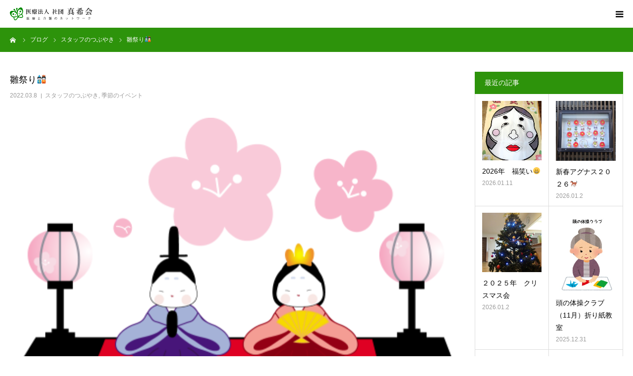

--- FILE ---
content_type: text/html; charset=UTF-8
request_url: https://www.agnus.jp/%E5%AD%A3%E7%AF%80%E3%81%AE%E3%82%A4%E3%83%99%E3%83%B3%E3%83%88/%E9%9B%9B%E7%A5%AD%E3%82%8A%F0%9F%8E%8E/
body_size: 43933
content:
<!DOCTYPE html>
<html class="pc" lang="ja">
<head>
<meta charset="UTF-8">
<!--[if IE]><meta http-equiv="X-UA-Compatible" content="IE=edge"><![endif]-->
<meta name="viewport" content="width=device-width">
<meta name="format-detection" content="telephone=no">
<title>雛祭り🎎 | スタッフのつぶやき | 医療と介護のネットワーク 医療法人社団真希会</title>
<meta name="description" content="3月3日はお雛様の日ということで雛祭りをおこないました！皆さんでお歌を歌い、最後に苺のクリームあんみつを出させていただきました&#x1f353;お写真もお撮りさせていただきました&#x1f4f8;素敵な笑...">
<link rel="pingback" href="https://www.agnus.jp/cms/xmlrpc.php">

<!-- All In One SEO Pack 3.6.2[265,309] -->
<meta name="description"  content="3月3日はお雛様の日ということで雛祭りをおこないました！ 皆さんでお歌を歌い、最後に苺のクリームあんみつを出させていただきました🍓 お写真もお撮りさせていただきました📸 素敵な笑顔が沢山撮れました☺" />

<script type="application/ld+json" class="aioseop-schema">{"@context":"https://schema.org","@graph":[{"@type":"Organization","@id":"https://www.agnus.jp/#organization","url":"https://www.agnus.jp/","name":"医療と介護のネットワーク 医療法人社団真希会","sameAs":[]},{"@type":"WebSite","@id":"https://www.agnus.jp/#website","url":"https://www.agnus.jp/","name":"医療と介護のネットワーク 医療法人社団真希会","publisher":{"@id":"https://www.agnus.jp/#organization"},"potentialAction":{"@type":"SearchAction","target":"https://www.agnus.jp/?s={search_term_string}","query-input":"required name=search_term_string"}},{"@type":"WebPage","@id":"https://www.agnus.jp/%e5%ad%a3%e7%af%80%e3%81%ae%e3%82%a4%e3%83%99%e3%83%b3%e3%83%88/%e9%9b%9b%e7%a5%ad%e3%82%8a%f0%9f%8e%8e/#webpage","url":"https://www.agnus.jp/%e5%ad%a3%e7%af%80%e3%81%ae%e3%82%a4%e3%83%99%e3%83%b3%e3%83%88/%e9%9b%9b%e7%a5%ad%e3%82%8a%f0%9f%8e%8e/","inLanguage":"ja","name":"雛祭り&#x1f38e;","isPartOf":{"@id":"https://www.agnus.jp/#website"},"breadcrumb":{"@id":"https://www.agnus.jp/%e5%ad%a3%e7%af%80%e3%81%ae%e3%82%a4%e3%83%99%e3%83%b3%e3%83%88/%e9%9b%9b%e7%a5%ad%e3%82%8a%f0%9f%8e%8e/#breadcrumblist"},"image":{"@type":"ImageObject","@id":"https://www.agnus.jp/%e5%ad%a3%e7%af%80%e3%81%ae%e3%82%a4%e3%83%99%e3%83%b3%e3%83%88/%e9%9b%9b%e7%a5%ad%e3%82%8a%f0%9f%8e%8e/#primaryimage","url":"https://www.agnus.jp/cms/wp-content/uploads/R-1.png","width":458,"height":288},"primaryImageOfPage":{"@id":"https://www.agnus.jp/%e5%ad%a3%e7%af%80%e3%81%ae%e3%82%a4%e3%83%99%e3%83%b3%e3%83%88/%e9%9b%9b%e7%a5%ad%e3%82%8a%f0%9f%8e%8e/#primaryimage"},"datePublished":"2022-03-08T01:34:19+00:00","dateModified":"2023-02-04T04:01:33+00:00"},{"@type":"Article","@id":"https://www.agnus.jp/%e5%ad%a3%e7%af%80%e3%81%ae%e3%82%a4%e3%83%99%e3%83%b3%e3%83%88/%e9%9b%9b%e7%a5%ad%e3%82%8a%f0%9f%8e%8e/#article","isPartOf":{"@id":"https://www.agnus.jp/%e5%ad%a3%e7%af%80%e3%81%ae%e3%82%a4%e3%83%99%e3%83%b3%e3%83%88/%e9%9b%9b%e7%a5%ad%e3%82%8a%f0%9f%8e%8e/#webpage"},"author":{"@id":"https://www.agnus.jp/author/editoragnus-jp/#author"},"headline":"雛祭り&#x1f38e;","datePublished":"2022-03-08T01:34:19+00:00","dateModified":"2023-02-04T04:01:33+00:00","commentCount":0,"mainEntityOfPage":{"@id":"https://www.agnus.jp/%e5%ad%a3%e7%af%80%e3%81%ae%e3%82%a4%e3%83%99%e3%83%b3%e3%83%88/%e9%9b%9b%e7%a5%ad%e3%82%8a%f0%9f%8e%8e/#webpage"},"publisher":{"@id":"https://www.agnus.jp/#organization"},"articleSection":"スタッフのつぶやき, 季節のイベント","image":{"@type":"ImageObject","@id":"https://www.agnus.jp/%e5%ad%a3%e7%af%80%e3%81%ae%e3%82%a4%e3%83%99%e3%83%b3%e3%83%88/%e9%9b%9b%e7%a5%ad%e3%82%8a%f0%9f%8e%8e/#primaryimage","url":"https://www.agnus.jp/cms/wp-content/uploads/R-1.png","width":458,"height":288}},{"@type":"Person","@id":"https://www.agnus.jp/author/editoragnus-jp/#author","name":"editor@agnus.jp","sameAs":[],"image":{"@type":"ImageObject","@id":"https://www.agnus.jp/#personlogo","url":"https://secure.gravatar.com/avatar/9c45593d5c9f8753cfc47cb3bd762d3a?s=96&d=mm&r=g","width":96,"height":96,"caption":"editor@agnus.jp"}},{"@type":"BreadcrumbList","@id":"https://www.agnus.jp/%e5%ad%a3%e7%af%80%e3%81%ae%e3%82%a4%e3%83%99%e3%83%b3%e3%83%88/%e9%9b%9b%e7%a5%ad%e3%82%8a%f0%9f%8e%8e/#breadcrumblist","itemListElement":[{"@type":"ListItem","position":1,"item":{"@type":"WebPage","@id":"https://www.agnus.jp/","url":"https://www.agnus.jp/","name":"医療と介護のネットワーク医療法人社団真希会"}},{"@type":"ListItem","position":2,"item":{"@type":"WebPage","@id":"https://www.agnus.jp/%e5%ad%a3%e7%af%80%e3%81%ae%e3%82%a4%e3%83%99%e3%83%b3%e3%83%88/%e9%9b%9b%e7%a5%ad%e3%82%8a%f0%9f%8e%8e/","url":"https://www.agnus.jp/%e5%ad%a3%e7%af%80%e3%81%ae%e3%82%a4%e3%83%99%e3%83%b3%e3%83%88/%e9%9b%9b%e7%a5%ad%e3%82%8a%f0%9f%8e%8e/","name":"雛祭り&#x1f38e;"}}]}]}</script>
<link rel="canonical" href="https://www.agnus.jp/季節のイベント/雛祭り🎎/" />
			<script type="text/javascript" >
				window.ga=window.ga||function(){(ga.q=ga.q||[]).push(arguments)};ga.l=+new Date;
				ga('create', 'UA-163492820-1', 'auto');
				// Plugins
				
				ga('send', 'pageview');
			</script>
			<script async src="https://www.google-analytics.com/analytics.js"></script>
			<!-- All In One SEO Pack -->
<link rel='dns-prefetch' href='//s.w.org' />
<link rel="alternate" type="application/rss+xml" title="医療と介護のネットワーク 医療法人社団真希会 &raquo; フィード" href="https://www.agnus.jp/feed/" />
<link rel="alternate" type="application/rss+xml" title="医療と介護のネットワーク 医療法人社団真希会 &raquo; コメントフィード" href="https://www.agnus.jp/comments/feed/" />
<link rel="alternate" type="application/rss+xml" title="医療と介護のネットワーク 医療法人社団真希会 &raquo; 雛祭り&#x1f38e; のコメントのフィード" href="https://www.agnus.jp/%e5%ad%a3%e7%af%80%e3%81%ae%e3%82%a4%e3%83%99%e3%83%b3%e3%83%88/%e9%9b%9b%e7%a5%ad%e3%82%8a%f0%9f%8e%8e/feed/" />
		<script type="text/javascript">
			window._wpemojiSettings = {"baseUrl":"https:\/\/s.w.org\/images\/core\/emoji\/11\/72x72\/","ext":".png","svgUrl":"https:\/\/s.w.org\/images\/core\/emoji\/11\/svg\/","svgExt":".svg","source":{"concatemoji":"https:\/\/www.agnus.jp\/cms\/wp-includes\/js\/wp-emoji-release.min.js?ver=4.9.26"}};
			!function(e,a,t){var n,r,o,i=a.createElement("canvas"),p=i.getContext&&i.getContext("2d");function s(e,t){var a=String.fromCharCode;p.clearRect(0,0,i.width,i.height),p.fillText(a.apply(this,e),0,0);e=i.toDataURL();return p.clearRect(0,0,i.width,i.height),p.fillText(a.apply(this,t),0,0),e===i.toDataURL()}function c(e){var t=a.createElement("script");t.src=e,t.defer=t.type="text/javascript",a.getElementsByTagName("head")[0].appendChild(t)}for(o=Array("flag","emoji"),t.supports={everything:!0,everythingExceptFlag:!0},r=0;r<o.length;r++)t.supports[o[r]]=function(e){if(!p||!p.fillText)return!1;switch(p.textBaseline="top",p.font="600 32px Arial",e){case"flag":return s([55356,56826,55356,56819],[55356,56826,8203,55356,56819])?!1:!s([55356,57332,56128,56423,56128,56418,56128,56421,56128,56430,56128,56423,56128,56447],[55356,57332,8203,56128,56423,8203,56128,56418,8203,56128,56421,8203,56128,56430,8203,56128,56423,8203,56128,56447]);case"emoji":return!s([55358,56760,9792,65039],[55358,56760,8203,9792,65039])}return!1}(o[r]),t.supports.everything=t.supports.everything&&t.supports[o[r]],"flag"!==o[r]&&(t.supports.everythingExceptFlag=t.supports.everythingExceptFlag&&t.supports[o[r]]);t.supports.everythingExceptFlag=t.supports.everythingExceptFlag&&!t.supports.flag,t.DOMReady=!1,t.readyCallback=function(){t.DOMReady=!0},t.supports.everything||(n=function(){t.readyCallback()},a.addEventListener?(a.addEventListener("DOMContentLoaded",n,!1),e.addEventListener("load",n,!1)):(e.attachEvent("onload",n),a.attachEvent("onreadystatechange",function(){"complete"===a.readyState&&t.readyCallback()})),(n=t.source||{}).concatemoji?c(n.concatemoji):n.wpemoji&&n.twemoji&&(c(n.twemoji),c(n.wpemoji)))}(window,document,window._wpemojiSettings);
		</script>
		<style type="text/css">
img.wp-smiley,
img.emoji {
	display: inline !important;
	border: none !important;
	box-shadow: none !important;
	height: 1em !important;
	width: 1em !important;
	margin: 0 .07em !important;
	vertical-align: -0.1em !important;
	background: none !important;
	padding: 0 !important;
}
</style>
<link rel='stylesheet' id='style-css'  href='https://www.agnus.jp/cms/wp-content/themes/agnus-child/style.css?ver=1.4.1.1569389755' type='text/css' media='all' />
<link rel='stylesheet' id='contact-form-7-css'  href='https://www.agnus.jp/cms/wp-content/plugins/contact-form-7/includes/css/styles.css?ver=5.1.6' type='text/css' media='all' />
<link rel='stylesheet' id='contact-form-7-confirm-css'  href='https://www.agnus.jp/cms/wp-content/plugins/contact-form-7-add-confirm/includes/css/styles.css?ver=5.1' type='text/css' media='all' />
<link rel='stylesheet' id='responsive-lightbox-swipebox-css'  href='https://www.agnus.jp/cms/wp-content/plugins/responsive-lightbox/assets/swipebox/swipebox.min.css?ver=2.2.2' type='text/css' media='all' />
<link rel='stylesheet' id='chld_thm_cfg_parent-css'  href='https://www.agnus.jp/cms/wp-content/themes/birth_tcd057/style.css?ver=4.9.26' type='text/css' media='all' />
<script type='text/javascript' src='https://www.agnus.jp/cms/wp-includes/js/jquery/jquery.js?ver=1.12.4'></script>
<script type='text/javascript' src='https://www.agnus.jp/cms/wp-includes/js/jquery/jquery-migrate.min.js?ver=1.4.1'></script>
<script type='text/javascript' src='https://www.agnus.jp/cms/wp-content/plugins/responsive-lightbox/assets/swipebox/jquery.swipebox.min.js?ver=2.2.2'></script>
<script type='text/javascript' src='https://www.agnus.jp/cms/wp-content/plugins/responsive-lightbox/assets/infinitescroll/infinite-scroll.pkgd.min.js?ver=4.9.26'></script>
<script type='text/javascript'>
/* <![CDATA[ */
var rlArgs = {"script":"swipebox","selector":"lightbox","customEvents":"","activeGalleries":"1","animation":"1","hideCloseButtonOnMobile":"0","removeBarsOnMobile":"0","hideBars":"1","hideBarsDelay":"5000","videoMaxWidth":"1080","useSVG":"1","loopAtEnd":"0","woocommerce_gallery":"0","ajaxurl":"https:\/\/www.agnus.jp\/cms\/wp-admin\/admin-ajax.php","nonce":"7eb7e41292"};
/* ]]> */
</script>
<script type='text/javascript' src='https://www.agnus.jp/cms/wp-content/plugins/responsive-lightbox/js/front.js?ver=2.2.2'></script>
<link rel='https://api.w.org/' href='https://www.agnus.jp/wp-json/' />
<link rel='shortlink' href='https://www.agnus.jp/?p=1024' />
<link rel="alternate" type="application/json+oembed" href="https://www.agnus.jp/wp-json/oembed/1.0/embed?url=https%3A%2F%2Fwww.agnus.jp%2F%25e5%25ad%25a3%25e7%25af%2580%25e3%2581%25ae%25e3%2582%25a4%25e3%2583%2599%25e3%2583%25b3%25e3%2583%2588%2F%25e9%259b%259b%25e7%25a5%25ad%25e3%2582%258a%25f0%259f%258e%258e%2F" />
<link rel="alternate" type="text/xml+oembed" href="https://www.agnus.jp/wp-json/oembed/1.0/embed?url=https%3A%2F%2Fwww.agnus.jp%2F%25e5%25ad%25a3%25e7%25af%2580%25e3%2581%25ae%25e3%2582%25a4%25e3%2583%2599%25e3%2583%25b3%25e3%2583%2588%2F%25e9%259b%259b%25e7%25a5%25ad%25e3%2582%258a%25f0%259f%258e%258e%2F&#038;format=xml" />


<!-- This site is optimized with the Schema plugin v1.7.8.1 - https://schema.press -->
<script type="application/ld+json">{"@context":"http:\/\/schema.org\/","@type":"BlogPosting","mainEntityOfPage":{"@type":"WebPage","@id":"https:\/\/www.agnus.jp\/%e5%ad%a3%e7%af%80%e3%81%ae%e3%82%a4%e3%83%99%e3%83%b3%e3%83%88\/%e9%9b%9b%e7%a5%ad%e3%82%8a%f0%9f%8e%8e\/"},"url":"https:\/\/www.agnus.jp\/%e5%ad%a3%e7%af%80%e3%81%ae%e3%82%a4%e3%83%99%e3%83%b3%e3%83%88\/%e9%9b%9b%e7%a5%ad%e3%82%8a%f0%9f%8e%8e\/","headline":"...","datePublished":"2022-03-08T10:34:19+00:00","dateModified":"2023-02-04T13:01:33+00:00","publisher":{"@type":"Organization","@id":"https:\/\/www.agnus.jp\/#organization","name":"医療と介護のネットワーク 医療法人社団真希会","logo":{"@type":"ImageObject","url":"","width":600,"height":60}},"image":{"@type":"ImageObject","url":"https:\/\/www.agnus.jp\/cms\/wp-content\/uploads\/R-1.png","width":696,"height":288},"articleSection":"スタッフのつぶやき","description":"3月3日はお雛様の日ということで雛祭りをおこないました！ 皆さんでお歌を歌い、最後に苺のクリームあ","author":{"@type":"Person","name":"editor@agnus.jp","url":"https:\/\/www.agnus.jp\/author\/editoragnus-jp\/"}}</script>


<link rel="stylesheet" href="https://www.agnus.jp/cms/wp-content/themes/birth_tcd057/css/design-plus.css?ver=1.4.1.1569389755">
<link rel="stylesheet" href="https://www.agnus.jp/cms/wp-content/themes/birth_tcd057/css/sns-botton.css?ver=1.4.1.1569389755">
<link rel="stylesheet" media="screen and (max-width:1280px)" href="https://www.agnus.jp/cms/wp-content/themes/birth_tcd057/css/responsive.css?ver=1.4.1.1569389755">
<link rel="stylesheet" media="screen and (max-width:1280px)" href="https://www.agnus.jp/cms/wp-content/themes/birth_tcd057/css/footer-bar.css?ver=1.4.1.1569389755">

<script src="https://www.agnus.jp/cms/wp-content/themes/birth_tcd057/js/jquery.easing.1.3.js?ver=1.4.1.1569389755"></script>
<script src="https://www.agnus.jp/cms/wp-content/themes/birth_tcd057/js/jscript.js?ver=1.4.1.1569389755"></script>
<script src="https://www.agnus.jp/cms/wp-content/themes/birth_tcd057/js/comment.js?ver=1.4.1.1569389755"></script>
<script src="https://www.agnus.jp/cms/wp-content/themes/birth_tcd057/js/header_fix.js?ver=1.4.1.1569389755"></script>


<style type="text/css">

body, input, textarea { font-family: Arial, "ヒラギノ角ゴ ProN W3", "Hiragino Kaku Gothic ProN", "メイリオ", Meiryo, sans-serif; }

.rich_font, .p-vertical { font-family: "Times New Roman" , "游明朝" , "Yu Mincho" , "游明朝体" , "YuMincho" , "ヒラギノ明朝 Pro W3" , "Hiragino Mincho Pro" , "HiraMinProN-W3" , "HGS明朝E" , "ＭＳ Ｐ明朝" , "MS PMincho" , serif; font-weight:500; }

#footer_tel .number { font-family: "Times New Roman" , "游明朝" , "Yu Mincho" , "游明朝体" , "YuMincho" , "ヒラギノ明朝 Pro W3" , "Hiragino Mincho Pro" , "HiraMinProN-W3" , "HGS明朝E" , "ＭＳ Ｐ明朝" , "MS PMincho" , serif; font-weight:500; }


#header_image_for_404 .headline { font-family: "Times New Roman" , "游明朝" , "Yu Mincho" , "游明朝体" , "YuMincho" , "ヒラギノ明朝 Pro W3" , "Hiragino Mincho Pro" , "HiraMinProN-W3" , "HGS明朝E" , "ＭＳ Ｐ明朝" , "MS PMincho" , serif; font-weight:500; }




#post_title { font-size:32px; color:#000000; }
.post_content { font-size:14px; color:#666666; }
.single-news #post_title { font-size:32px; color:#000000; }
.single-news .post_content { font-size:14px; color:#666666; }

.mobile #post_title { font-size:18px; }
.mobile .post_content { font-size:13px; }
.mobile .single-news #post_title { font-size:18px; }
.mobile .single-news .post_content { font-size:13px; }

body.page .post_content { font-size:14px; color:#666666; }
#page_title { font-size:28px; color:#000000; }
#page_title span { font-size:16px; color:#666666; }

.mobile body.page .post_content { font-size:13px; }
.mobile #page_title { font-size:18px; }
.mobile #page_title span { font-size:14px; }

.c-pw__btn { background: #2d930b; }
.post_content a, .post_content a:hover { color: #1e73be; }







#related_post .image img, .styled_post_list1 .image img, .styled_post_list2 .image img, .widget_tab_post_list .image img, #blog_list .image img, #news_archive_list .image img,
  #index_blog_list .image img, #index_3box .image img, #index_news_list .image img, #archive_news_list .image img, #footer_content .image img
{
  width:100%; height:auto;
  -webkit-transition: transform  0.75s ease; -moz-transition: transform  0.75s ease; transition: transform  0.75s ease;
}
#related_post .image:hover img, .styled_post_list1 .image:hover img, .styled_post_list2 .image:hover img, .widget_tab_post_list .image:hover img, #blog_list .image:hover img, #news_archive_list .image:hover img,
  #index_blog_list .image:hover img, #index_3box .image:hover img, #index_news_list .image:hover img, #archive_news_list .image:hover img, #footer_content .image:hover img
{
  -webkit-transform: scale(1.2);
  -moz-transform: scale(1.2);
  -ms-transform: scale(1.2);
  -o-transform: scale(1.2);
  transform: scale(1.2);
}


#course_list #course2 .headline { background-color:#e0b2b5; }
#course_list #course2 .title { color:#e0b2b5; }
#course_list #course3 .headline { background-color:#e0b2b5; }
#course_list #course3 .title { color:#e0b2b5; }

body, a, #index_course_list a:hover, #previous_next_post a:hover, #course_list li a:hover
  { color: #000000; }

#page_header .headline, .side_widget .styled_post_list1 .title:hover, .page_post_list .meta a:hover, .page_post_list .headline,
  .slider_main .caption .title a:hover, #comment_header ul li a:hover, #header_text .logo a:hover, #bread_crumb li.home a:hover:before, #post_title_area .meta li a:hover
    { color: #2d930b; }

.pc #global_menu ul ul a, .design_button a, #index_3box .title a, .next_page_link a:hover, #archive_post_list_tab ol li:hover, .collapse_category_list li a:hover .count, .slick-arrow:hover, .pb_spec_table_button a:hover,
  #wp-calendar td a:hover, #wp-calendar #prev a:hover, #wp-calendar #next a:hover, #related_post .headline, .side_headline, #single_news_list .headline, .mobile #global_menu li a:hover, #mobile_menu .close_button:hover,
    #post_pagination p, .page_navi span.current, .tcd_user_profile_widget .button a:hover, #return_top_mobile a:hover, #p_readmore .button, #bread_crumb
      { background-color: #2d930b !important; }

#archive_post_list_tab ol li:hover, #comment_header ul li a:hover, #comment_header ul li.comment_switch_active a, #comment_header #comment_closed p, #post_pagination p, .page_navi span.current
  { border-color: #2d930b; }

.collapse_category_list li a:before
  { border-color: transparent transparent transparent #2d930b; }

.slider_nav .swiper-slide-active, .slider_nav .swiper-slide:hover
  { box-shadow:inset 0 0 0 5px #2d930b; }

a:hover, .pc #global_menu a:hover, .pc #global_menu > ul > li.active > a, .pc #global_menu > ul > li.current-menu-item > a, #bread_crumb li.home a:hover:after, #bread_crumb li a:hover, #post_meta_top a:hover, #index_blog_list li.category a:hover, #footer_tel .number,
  #single_news_list .link:hover, #single_news_list .link:hover:before, #archive_faq_list .question:hover, #archive_faq_list .question.active, #archive_faq_list .question:hover:before, #archive_faq_list .question.active:before, #archive_header_no_image .title
    { color: #066011; }


.pc #global_menu ul ul a:hover, .design_button a:hover, #index_3box .title a:hover, #return_top a:hover, #post_pagination a:hover, .page_navi a:hover, #slide_menu a span.count, .tcdw_custom_drop_menu a:hover, #p_readmore .button:hover, #previous_next_page a:hover, #mobile_menu,
  #course_next_prev_link a:hover, .tcd_category_list li a:hover .count, #submit_comment:hover, #comment_header ul li a:hover, .widget_tab_post_list_button a:hover, #searchform .submit_button:hover, .mobile #menu_button:hover
    { background-color: #066011 !important; }

#post_pagination a:hover, .page_navi a:hover, .tcdw_custom_drop_menu a:hover, #comment_textarea textarea:focus, #guest_info input:focus, .widget_tab_post_list_button a:hover
  { border-color: #066011 !important; }

.post_content a { color: #1e73be; }

.color_font { color: #2d930b; }


#copyright { background-color: #2d930b; color: #FFFFFF; }

#schedule_table thead { background:#fafafa; }
#schedule_table .color { background:#eff5f6; }
#archive_faq_list .answer { background:#f6f9f9; }

#page_header .square_headline { background: #2d930b; }
#page_header .square_headline .title { color: #ffffff; }
#page_header .square_headline .sub_title { color: #ffffff; }

#comment_header ul li.comment_switch_active a, #comment_header #comment_closed p { background-color: #2d930b !important; }
#comment_header ul li.comment_switch_active a:after, #comment_header #comment_closed p:after { border-color:#2d930b transparent transparent transparent; }

.no_header_content { background:rgba(45,147,11,0.8); }




</style>


<!-- All in one Favicon 4.7 --><style type="text/css"></style>		<style type="text/css" id="wp-custom-css">
			#index_wide_content{
	display:none;
}
a img:hover{
opacity:0.7;
-webkit-transition: all 0.3s;
-moz-transition: all 0.3s;
-ms-transition: all 0.3s;
-o-transition: all 0.3s;
transition: all 0.3s;
}
#index_free_space2{
	display:none;
}
@media screen and (max-width: 700px){
#index_free_space2{
	display:block;		
}
#index_intro{
	display:none;		
}
#index_free_space2 .headline {
text-align:center;
font-size: 24px;
}
#index_free_space2 .post_row{
	text-align:center;
}
}		</style>
	</head>
<body id="body" class="post-template-default single single-post postid-1024 single-format-standard fix_top mobile_header_fix">


<div id="container">

 <div id="header">
  <div id="header_inner">
   <div id="logo_image">
 <h1 class="logo">
  <a href="https://www.agnus.jp/" title="医療と介護のネットワーク 医療法人社団真希会" data-wpel-link="internal">
      <img class="pc_logo_image" src="https://www.agnus.jp/cms/wp-content/uploads/2019/09/logo.png?1769935139" alt="医療と介護のネットワーク 医療法人社団真希会" title="医療と介護のネットワーク 医療法人社団真希会" width="335" height="51" />
         <img class="mobile_logo_image" src="https://www.agnus.jp/cms/wp-content/uploads/2019/09/logo.png?1769935139" alt="医療と介護のネットワーク 医療法人社団真希会" title="医療と介護のネットワーク 医療法人社団真希会" width="168" height="26" />
     </a>
 </h1>
</div>
         <div id="global_menu">
    <ul id="menu-global-menu" class="menu"><li id="menu-item-227" class="menu-item menu-item-type-custom menu-item-object-custom menu-item-home menu-item-227"><a href="https://www.agnus.jp/" data-wpel-link="internal">ホーム</a></li>
<li id="menu-item-68" class="menu-item menu-item-type-custom menu-item-object-custom menu-item-has-children menu-item-68"><a href="#">サービス案内</a>
<ul class="sub-menu">
	<li id="menu-item-61" class="menu-item menu-item-type-post_type menu-item-object-page menu-item-61"><a href="https://www.agnus.jp/clinic/" data-wpel-link="internal">チョウクリニック</a></li>
	<li id="menu-item-66" class="menu-item menu-item-type-post_type menu-item-object-page menu-item-66"><a href="https://www.agnus.jp/rehabili/" data-wpel-link="internal">通所リハビリセンター</a></li>
	<li id="menu-item-59" class="menu-item menu-item-type-post_type menu-item-object-page menu-item-59"><a href="https://www.agnus.jp/day/" data-wpel-link="internal">アグナスデイサービス/アグナスケアプラザ</a></li>
	<li id="menu-item-1640" class="menu-item menu-item-type-post_type menu-item-object-page menu-item-1640"><a href="https://www.agnus.jp/helper/" data-wpel-link="internal">ヘルパーステーションアグナス</a></li>
</ul>
</li>
<li id="menu-item-64" class="menu-item menu-item-type-post_type menu-item-object-page menu-item-64"><a href="https://www.agnus.jp/health/" data-wpel-link="internal">健康診断</a></li>
<li id="menu-item-63" class="menu-item menu-item-type-post_type menu-item-object-page menu-item-has-children menu-item-63"><a href="https://www.agnus.jp/sumiyoshikouen/" data-wpel-link="internal">アグナス住吉公園</a>
<ul class="sub-menu">
	<li id="menu-item-252" class="menu-item menu-item-type-custom menu-item-object-custom menu-item-252"><a href="https://www.agnus.jp/blog_list/" data-wpel-link="internal">スタッフブログ</a></li>
</ul>
</li>
<li id="menu-item-74" class="menu-item menu-item-type-custom menu-item-object-custom menu-item-has-children menu-item-74"><a href="#">採用情報</a>
<ul class="sub-menu">
	<li id="menu-item-65" class="menu-item menu-item-type-post_type menu-item-object-page menu-item-65"><a href="https://www.agnus.jp/recruit/" data-wpel-link="internal">看護師の募集要項</a></li>
	<li id="menu-item-207" class="menu-item menu-item-type-post_type menu-item-object-page menu-item-207"><a href="https://www.agnus.jp/rigaku/" data-wpel-link="internal">理学療法士の募集要項</a></li>
	<li id="menu-item-206" class="menu-item menu-item-type-post_type menu-item-object-page menu-item-206"><a href="https://www.agnus.jp/visitkaigo/" data-wpel-link="internal">訪問介護員の募集要項</a></li>
	<li id="menu-item-205" class="menu-item menu-item-type-post_type menu-item-object-page menu-item-205"><a href="https://www.agnus.jp/rec_helper/" data-wpel-link="internal">ヘルパーの募集要項</a></li>
	<li id="menu-item-60" class="menu-item menu-item-type-post_type menu-item-object-page menu-item-60"><a href="https://www.agnus.jp/staff_voice/" data-wpel-link="internal">スタッフの声</a></li>
</ul>
</li>
<li id="menu-item-72" class="menu-item menu-item-type-post_type menu-item-object-page menu-item-72"><a href="https://www.agnus.jp/contact/" data-wpel-link="internal">お問い合わせ</a></li>
</ul>   </div>
   <a href="#" id="menu_button"><span>menu</span></a>
     </div><!-- END #header_inner -->
 </div><!-- END #header -->

 
 <div id="main_contents" class="clearfix">

<div id="bread_crumb">

<ul class="clearfix" itemscope itemtype="http://schema.org/BreadcrumbList">
 <li itemprop="itemListElement" itemscope itemtype="http://schema.org/ListItem" class="home"><a itemprop="item" href="https://www.agnus.jp/" data-wpel-link="internal"><span itemprop="name">ホーム</span></a><meta itemprop="position" content="1"></li>
 <li itemprop="itemListElement" itemscope itemtype="http://schema.org/ListItem"><a itemprop="item" href="https://www.agnus.jp/blog_list/" data-wpel-link="internal"><span itemprop="name">ブログ</span></a><meta itemprop="position" content="2"></li>
 <li class="category" itemprop="itemListElement" itemscope itemtype="http://schema.org/ListItem">
    <a itemprop="item" href="https://www.agnus.jp/%e3%82%b9%e3%82%bf%e3%83%83%e3%83%95%e3%81%ae%e3%81%a4%e3%81%b6%e3%82%84%e3%81%8d/" data-wpel-link="internal"><span itemprop="name">スタッフのつぶやき</span></a>
      <a itemprop="item" href="https://www.agnus.jp/%e5%ad%a3%e7%af%80%e3%81%ae%e3%82%a4%e3%83%99%e3%83%b3%e3%83%88/" data-wpel-link="internal"><span itemprop="name">季節のイベント</span></a>
      <meta itemprop="position" content="3">
 </li>
 <li class="last" itemprop="itemListElement" itemscope itemtype="http://schema.org/ListItem"><span itemprop="name">雛祭り&#x1f38e;</span><meta itemprop="position" content="4"></li>
</ul>

</div>

<div id="main_col" class="clearfix">

 
 <div id="left_col" class="clearfix">

   <article id="article">

    <h2 id="post_title" class="rich_font entry-title">雛祭り&#x1f38e;</h2>

        <ul id="post_meta_top" class="clearfix">
     <li class="date"><time class="entry-date updated" datetime="2023-02-04T13:01:33+00:00">2022.03.8</time></li>     <li class="category clearfix"><a href="https://www.agnus.jp/%e3%82%b9%e3%82%bf%e3%83%83%e3%83%95%e3%81%ae%e3%81%a4%e3%81%b6%e3%82%84%e3%81%8d/" rel="category tag" data-wpel-link="internal">スタッフのつぶやき</a>, <a href="https://www.agnus.jp/%e5%ad%a3%e7%af%80%e3%81%ae%e3%82%a4%e3%83%99%e3%83%b3%e3%83%88/" rel="category tag" data-wpel-link="internal">季節のイベント</a></li>    </ul>
    
    
        <div id="post_image">
     <img width="458" height="288" src="https://www.agnus.jp/cms/wp-content/uploads/R-1.png" class="attachment-size3 size-size3 wp-post-image" alt="" srcset="https://www.agnus.jp/cms/wp-content/uploads/R-1.png 458w, https://www.agnus.jp/cms/wp-content/uploads/R-1-300x189.png 300w" sizes="(max-width: 458px) 100vw, 458px" />    </div>
    
    
    
    
    
    <div class="post_content clearfix">
     <p>3月3日はお雛様の日ということで雛祭りをおこないました！<br />
皆さんでお歌を歌い、最後に苺のクリームあんみつを出させていただきました&#x1f353;</p>
<p><img src="https://www.agnus.jp/cms/wp-content/uploads/DSC04368-300x251.png" alt="" width="300" height="251" class="aligncenter size-medium wp-image-1022" srcset="https://www.agnus.jp/cms/wp-content/uploads/DSC04368-300x251.png 300w, https://www.agnus.jp/cms/wp-content/uploads/DSC04368-768x644.png 768w, https://www.agnus.jp/cms/wp-content/uploads/DSC04368-1024x858.png 1024w, https://www.agnus.jp/cms/wp-content/uploads/DSC04368.png 1315w" sizes="(max-width: 300px) 100vw, 300px" /></p>
<p>お写真もお撮りさせていただきました&#x1f4f8;<br />
<img src="https://www.agnus.jp/cms/wp-content/uploads/DSC04379-300x171.png" alt="" width="300" height="171" class="aligncenter size-medium wp-image-1021" srcset="https://www.agnus.jp/cms/wp-content/uploads/DSC04379-300x171.png 300w, https://www.agnus.jp/cms/wp-content/uploads/DSC04379.png 432w" sizes="(max-width: 300px) 100vw, 300px" /><br />
<img src="https://www.agnus.jp/cms/wp-content/uploads/DSC04372-300x169.png" alt="" width="300" height="169" class="aligncenter size-medium wp-image-1023" srcset="https://www.agnus.jp/cms/wp-content/uploads/DSC04372-300x169.png 300w, https://www.agnus.jp/cms/wp-content/uploads/DSC04372.png 429w" sizes="(max-width: 300px) 100vw, 300px" /></p>
<p>素敵な笑顔が沢山撮れました&#x263a;</p>
    </div>

    
        <ul id="post_meta_bottom" class="clearfix">
          <li class="post_category"><a href="https://www.agnus.jp/%e3%82%b9%e3%82%bf%e3%83%83%e3%83%95%e3%81%ae%e3%81%a4%e3%81%b6%e3%82%84%e3%81%8d/" rel="category tag" data-wpel-link="internal">スタッフのつぶやき</a>, <a href="https://www.agnus.jp/%e5%ad%a3%e7%af%80%e3%81%ae%e3%82%a4%e3%83%99%e3%83%b3%e3%83%88/" rel="category tag" data-wpel-link="internal">季節のイベント</a></li>              </ul>
    
        <div id="previous_next_post" class="clearfix">
     <div class='prev_post'><a href="https://www.agnus.jp/%e5%ad%a3%e7%af%80%e3%81%ae%e3%82%a4%e3%83%99%e3%83%b3%e3%83%88/%e7%af%80%e5%88%86%e3%81%ae%e6%97%a5%f0%9f%91%b9/" title="節分の日&#x1f479;" data-wpel-link="internal"><span class='title'>節分の日&#x1f479;</span><span class='nav'>前の記事</span></a></div>
<div class='next_post'><a href="https://www.agnus.jp/%e3%83%ac%e3%82%af%e3%83%aa%e3%82%a8%e3%83%bc%e3%82%b7%e3%83%a7%e3%83%b3/%e3%80%90%e6%98%a5%e3%80%91%e3%81%ae%e3%81%8a%e7%bf%92%e5%ad%97%f0%9f%96%8c/" title="【春】のお習字&#x1f58c;" data-wpel-link="internal"><span class='title'>【春】のお習字&#x1f58c;</span><span class='nav'>次の記事</span></a></div>
    </div>
    
   </article><!-- END #article -->

   
   
   
   
   
 </div><!-- END #left_col -->

 <div id="side_col">
<div class="side_widget clearfix styled_post_list1_widget" id="styled_post_list1_widget-2">
<h3 class="side_headline"><span>最近の記事</span></h3><ol class="styled_post_list1 clearfix show_date">
 <li class="clearfix">
   <a class="image" href="https://www.agnus.jp/%e5%ad%a3%e7%af%80%e3%81%ae%e3%82%a4%e3%83%99%e3%83%b3%e3%83%88/2026%e5%b9%b4%e3%80%80%e7%a6%8f%e7%ac%91%e3%81%84%f0%9f%98%81/" title="2026年　福笑い&#x1f601;" data-wpel-link="internal"><img width="400" height="400" src="https://www.agnus.jp/cms/wp-content/uploads/7022e154ab263b62335fa5c10674e6c2-400x400.jpg" class="attachment-size1 size-size1 wp-post-image" alt="" srcset="https://www.agnus.jp/cms/wp-content/uploads/7022e154ab263b62335fa5c10674e6c2-400x400.jpg 400w, https://www.agnus.jp/cms/wp-content/uploads/7022e154ab263b62335fa5c10674e6c2-150x150.jpg 150w, https://www.agnus.jp/cms/wp-content/uploads/7022e154ab263b62335fa5c10674e6c2-300x300.jpg 300w, https://www.agnus.jp/cms/wp-content/uploads/7022e154ab263b62335fa5c10674e6c2-120x120.jpg 120w" sizes="(max-width: 400px) 100vw, 400px" /></a>   <div class="info">
    <a class="title" href="https://www.agnus.jp/%e5%ad%a3%e7%af%80%e3%81%ae%e3%82%a4%e3%83%99%e3%83%b3%e3%83%88/2026%e5%b9%b4%e3%80%80%e7%a6%8f%e7%ac%91%e3%81%84%f0%9f%98%81/" data-wpel-link="internal">2026年　福笑い&#x1f601;</a></a>
    <p class="date">2026.01.11</p>   </div>
 </li>
 <li class="clearfix">
   <a class="image" href="https://www.agnus.jp/%e3%82%b9%e3%82%bf%e3%83%83%e3%83%95%e3%81%ae%e3%81%a4%e3%81%b6%e3%82%84%e3%81%8d/2026%e6%96%b0%e5%b9%b4%e3%81%ae%e3%81%94%e6%8c%a8%e6%8b%b6%f0%9f%90%8e/" title="新春アグナス２０２６&#x1f40e;" data-wpel-link="internal"><img width="400" height="400" src="https://www.agnus.jp/cms/wp-content/uploads/5a3697d8dbdff19d2a93bfc600a82c08-400x400.jpg" class="attachment-size1 size-size1 wp-post-image" alt="" srcset="https://www.agnus.jp/cms/wp-content/uploads/5a3697d8dbdff19d2a93bfc600a82c08-400x400.jpg 400w, https://www.agnus.jp/cms/wp-content/uploads/5a3697d8dbdff19d2a93bfc600a82c08-150x150.jpg 150w, https://www.agnus.jp/cms/wp-content/uploads/5a3697d8dbdff19d2a93bfc600a82c08-300x300.jpg 300w, https://www.agnus.jp/cms/wp-content/uploads/5a3697d8dbdff19d2a93bfc600a82c08-120x120.jpg 120w" sizes="(max-width: 400px) 100vw, 400px" /></a>   <div class="info">
    <a class="title" href="https://www.agnus.jp/%e3%82%b9%e3%82%bf%e3%83%83%e3%83%95%e3%81%ae%e3%81%a4%e3%81%b6%e3%82%84%e3%81%8d/2026%e6%96%b0%e5%b9%b4%e3%81%ae%e3%81%94%e6%8c%a8%e6%8b%b6%f0%9f%90%8e/" data-wpel-link="internal">新春アグナス２０２６&#x1f40e;</a></a>
    <p class="date">2026.01.2</p>   </div>
 </li>
 <li class="clearfix">
   <a class="image" href="https://www.agnus.jp/%e3%83%ac%e3%82%af%e3%83%aa%e3%82%a8%e3%83%bc%e3%82%b7%e3%83%a7%e3%83%b3/%ef%bc%92%ef%bc%90%ef%bc%92%ef%bc%95%e5%b9%b4%e3%80%80%e3%82%af%e3%83%aa%e3%82%b9%e3%83%9e%e3%82%b9%e4%bc%9a/" title="２０２５年　クリスマス会" data-wpel-link="internal"><img width="400" height="400" src="https://www.agnus.jp/cms/wp-content/uploads/57c9f36e2653105f0d68bdf26b4181ed-400x400.jpg" class="attachment-size1 size-size1 wp-post-image" alt="" srcset="https://www.agnus.jp/cms/wp-content/uploads/57c9f36e2653105f0d68bdf26b4181ed-400x400.jpg 400w, https://www.agnus.jp/cms/wp-content/uploads/57c9f36e2653105f0d68bdf26b4181ed-150x150.jpg 150w, https://www.agnus.jp/cms/wp-content/uploads/57c9f36e2653105f0d68bdf26b4181ed-300x300.jpg 300w, https://www.agnus.jp/cms/wp-content/uploads/57c9f36e2653105f0d68bdf26b4181ed-120x120.jpg 120w" sizes="(max-width: 400px) 100vw, 400px" /></a>   <div class="info">
    <a class="title" href="https://www.agnus.jp/%e3%83%ac%e3%82%af%e3%83%aa%e3%82%a8%e3%83%bc%e3%82%b7%e3%83%a7%e3%83%b3/%ef%bc%92%ef%bc%90%ef%bc%92%ef%bc%95%e5%b9%b4%e3%80%80%e3%82%af%e3%83%aa%e3%82%b9%e3%83%9e%e3%82%b9%e4%bc%9a/" data-wpel-link="internal">２０２５年　クリスマス会</a></a>
    <p class="date">2026.01.2</p>   </div>
 </li>
 <li class="clearfix">
   <a class="image" href="https://www.agnus.jp/%e3%82%b9%e3%82%bf%e3%83%83%e3%83%95%e3%81%ae%e3%81%a4%e3%81%b6%e3%82%84%e3%81%8d/%e9%a0%ad%e3%81%ae%e4%bd%93%e6%93%8d%e3%82%af%e3%83%a9%e3%83%96%ef%bc%8811%e6%9c%88%ef%bc%89%e6%8a%98%e3%82%8a%e7%b4%99%e6%95%99%e5%ae%a4/" title="頭の体操クラブ（11月）折り紙教室" data-wpel-link="internal"><img width="262" height="347" src="https://www.agnus.jp/cms/wp-content/uploads/493304a27914c8845603e63ac7880e42.jpg" class="attachment-size1 size-size1 wp-post-image" alt="" srcset="https://www.agnus.jp/cms/wp-content/uploads/493304a27914c8845603e63ac7880e42.jpg 262w, https://www.agnus.jp/cms/wp-content/uploads/493304a27914c8845603e63ac7880e42-227x300.jpg 227w" sizes="(max-width: 262px) 100vw, 262px" /></a>   <div class="info">
    <a class="title" href="https://www.agnus.jp/%e3%82%b9%e3%82%bf%e3%83%83%e3%83%95%e3%81%ae%e3%81%a4%e3%81%b6%e3%82%84%e3%81%8d/%e9%a0%ad%e3%81%ae%e4%bd%93%e6%93%8d%e3%82%af%e3%83%a9%e3%83%96%ef%bc%8811%e6%9c%88%ef%bc%89%e6%8a%98%e3%82%8a%e7%b4%99%e6%95%99%e5%ae%a4/" data-wpel-link="internal">頭の体操クラブ（11月）折り紙教室</a></a>
    <p class="date">2025.12.31</p>   </div>
 </li>
 <li class="clearfix">
   <a class="image" href="https://www.agnus.jp/%e3%83%ac%e3%82%af%e3%83%aa%e3%82%a8%e3%83%bc%e3%82%b7%e3%83%a7%e3%83%b3/%ef%bc%92%ef%bc%90%ef%bc%92%ef%bc%95%e5%b9%b4%e3%80%80%e9%81%8b%e5%8b%95%e4%bc%9a/" title="２０２５年　運動会" data-wpel-link="internal"><img width="400" height="400" src="https://www.agnus.jp/cms/wp-content/uploads/bd4140fb33bc48f7dda710360cba874b-e1766985394584-400x400.jpg" class="attachment-size1 size-size1 wp-post-image" alt="" srcset="https://www.agnus.jp/cms/wp-content/uploads/bd4140fb33bc48f7dda710360cba874b-e1766985394584-400x400.jpg 400w, https://www.agnus.jp/cms/wp-content/uploads/bd4140fb33bc48f7dda710360cba874b-e1766985394584-150x150.jpg 150w, https://www.agnus.jp/cms/wp-content/uploads/bd4140fb33bc48f7dda710360cba874b-e1766985394584-300x300.jpg 300w, https://www.agnus.jp/cms/wp-content/uploads/bd4140fb33bc48f7dda710360cba874b-e1766985394584-120x120.jpg 120w" sizes="(max-width: 400px) 100vw, 400px" /></a>   <div class="info">
    <a class="title" href="https://www.agnus.jp/%e3%83%ac%e3%82%af%e3%83%aa%e3%82%a8%e3%83%bc%e3%82%b7%e3%83%a7%e3%83%b3/%ef%bc%92%ef%bc%90%ef%bc%92%ef%bc%95%e5%b9%b4%e3%80%80%e9%81%8b%e5%8b%95%e4%bc%9a/" data-wpel-link="internal">２０２５年　運動会</a></a>
    <p class="date">2025.12.31</p>   </div>
 </li>
</ol>
</div>
<div class="side_widget clearfix tcdw_category_list_widget" id="tcdw_category_list_widget-2">
<h3 class="side_headline"><span>カテゴリー</span></h3><ul class="tcd_category_list clearfix">
 	<li class="cat-item cat-item-9"><a href="https://www.agnus.jp/%e3%82%b9%e3%82%bf%e3%83%83%e3%83%95%e3%81%ae%e3%81%a4%e3%81%b6%e3%82%84%e3%81%8d/" data-wpel-link="internal">スタッフのつぶやき <span class="count">77</span></a>
</li>
	<li class="cat-item cat-item-8"><a href="https://www.agnus.jp/%e5%ad%a3%e7%af%80%e3%81%ae%e3%82%a4%e3%83%99%e3%83%b3%e3%83%88/" data-wpel-link="internal">季節のイベント <span class="count">73</span></a>
</li>
	<li class="cat-item cat-item-7"><a href="https://www.agnus.jp/%e3%83%ac%e3%82%af%e3%83%aa%e3%82%a8%e3%83%bc%e3%82%b7%e3%83%a7%e3%83%b3/" data-wpel-link="internal">レクリエーション <span class="count">58</span></a>
</li>
	<li class="cat-item cat-item-1"><a href="https://www.agnus.jp/%e6%9c%aa%e5%88%86%e9%a1%9e/" data-wpel-link="internal">未分類 <span class="count">13</span></a>
</li>
</ul>
</div>
</div>

</div><!-- END #main_col -->


 </div><!-- END #main_contents -->


 

  <div id="footer_content">
  <div id="footer_content_inner" class="clearfix">
    <div class="item clearfix" style="background:#f5f5f5;">
      <a class="image" href="https://www.agnus.jp/cms/wp-content/uploads/privacypolicy.pdf" target="_blank" data-wpel-link="internal"><img src="https://www.agnus.jp/cms/wp-content/uploads/f_bnr01.jpg" alt="" title="" /></a>
      <a class="title" href="https://www.agnus.jp/cms/wp-content/uploads/privacypolicy.pdf" target="_blank" data-wpel-link="internal"><span>プライバシーポリシー</span></a>
  </div>
    <div class="item clearfix" style="background:#f5f5f5;">
      <a class="image" href="https://www.agnus.jp/cms/wp-content/uploads/torikumi-shinkikai.pdf" target="_blank" data-wpel-link="internal"><img src="https://www.agnus.jp/cms/wp-content/uploads/f_bnr02.jpg" alt="" title="" /></a>
      <a class="title" href="https://www.agnus.jp/cms/wp-content/uploads/torikumi-shinkikai.pdf" target="_blank" data-wpel-link="internal"><span>処遇改善に関する具体的な取り組み<br />
医療法人 社団 真希会</span></a>
  </div>
    <div class="item clearfix" style="background:#f5f5f5;">
      <a class="image" href="https://www.agnus.jp/cms/wp-content/uploads/torikumi-heleper.pdf" target="_blank" data-wpel-link="internal"><img src="https://www.agnus.jp/cms/wp-content/uploads/f_bnr03.jpg" alt="" title="" /></a>
      <a class="title" href="https://www.agnus.jp/cms/wp-content/uploads/torikumi-heleper.pdf" target="_blank" data-wpel-link="internal"><span>処遇改善に関する具体的な取り組み<br />
ヘルパーステイション アグナス</span></a>
  </div>
    </div>
 </div><!-- END #footer_content -->
 

  <div id="footer_menu" class="clearfix">
  <ul id="menu-%e3%83%95%e3%83%83%e3%82%bf%e3%83%bc%e3%83%a1%e3%83%8b%e3%83%a5%e3%83%bc" class="menu"><li id="menu-item-165" class="menu-item menu-item-type-post_type menu-item-object-page menu-item-165"><a href="https://www.agnus.jp/clinic/" data-wpel-link="internal">チョウクリニック</a></li>
<li id="menu-item-169" class="menu-item menu-item-type-post_type menu-item-object-page menu-item-169"><a href="https://www.agnus.jp/rehabili/" data-wpel-link="internal">通所リハビリセンター</a></li>
<li id="menu-item-162" class="menu-item menu-item-type-post_type menu-item-object-page menu-item-162"><a href="https://www.agnus.jp/day/" data-wpel-link="internal">アグナス デイサービス/ケアプラザ</a></li>
<li id="menu-item-1653" class="menu-item menu-item-type-post_type menu-item-object-page menu-item-1653"><a href="https://www.agnus.jp/helper/" data-wpel-link="internal">ヘルパーステーションアグナス</a></li>
<li id="menu-item-163" class="menu-item menu-item-type-post_type menu-item-object-page menu-item-163"><a href="https://www.agnus.jp/sumiyoshikouen/" data-wpel-link="internal">アグナス住吉公園</a></li>
<li id="menu-item-167" class="menu-item menu-item-type-post_type menu-item-object-page menu-item-167"><a href="https://www.agnus.jp/health/" data-wpel-link="internal">健康診断</a></li>
<li id="menu-item-168" class="menu-item menu-item-type-post_type menu-item-object-page menu-item-168"><a href="https://www.agnus.jp/recruit/" data-wpel-link="internal">看護師の募集要項</a></li>
<li id="menu-item-164" class="menu-item menu-item-type-post_type menu-item-object-page menu-item-164"><a href="https://www.agnus.jp/staff_voice/" data-wpel-link="internal">スタッフの声</a></li>
<li id="menu-item-161" class="menu-item menu-item-type-post_type menu-item-object-page menu-item-161"><a href="https://www.agnus.jp/contact/" data-wpel-link="internal">お問い合わせ</a></li>
</ul> </div>
 
 <p id="copyright">Copyright &copy; 2019</p>


 <div id="return_top">
  <a href="#body"><span>PAGE TOP</span></a>
 </div>


 

</div><!-- #container -->

<script>
jQuery(document).ready(function($){
  // scroll page link
  if (location.hash && $(location.hash).length) {
    $("html,body").scrollTop(0);
    $("html,body").delay(600).animate({scrollTop : $(location.hash).offset().top}, 1000, 'easeOutExpo');
  }
});
</script>


<script type='text/javascript' src='https://www.agnus.jp/cms/wp-includes/js/comment-reply.min.js?ver=4.9.26'></script>
<script type='text/javascript'>
/* <![CDATA[ */
var wpcf7 = {"apiSettings":{"root":"https:\/\/www.agnus.jp\/wp-json\/contact-form-7\/v1","namespace":"contact-form-7\/v1"}};
/* ]]> */
</script>
<script type='text/javascript' src='https://www.agnus.jp/cms/wp-content/plugins/contact-form-7/includes/js/scripts.js?ver=5.1.6'></script>
<script type='text/javascript' src='https://www.agnus.jp/cms/wp-includes/js/jquery/jquery.form.min.js?ver=4.2.1'></script>
<script type='text/javascript' src='https://www.agnus.jp/cms/wp-content/plugins/contact-form-7-add-confirm/includes/js/scripts.js?ver=5.1'></script>
<script type='text/javascript' src='https://www.agnus.jp/cms/wp-includes/js/wp-embed.min.js?ver=4.9.26'></script>
</body>
</html>

--- FILE ---
content_type: text/css
request_url: https://www.agnus.jp/cms/wp-content/themes/agnus-child/style.css?ver=1.4.1.1569389755
body_size: 5625
content:
/*
Theme Name: BIRTH Child
Template: birth_tcd057
Author: Design Plus
Author URI: http://design-plus1.com/tcd-w/
Description: WordPressテーマ「BIRTH」
Version: 1.4.1.1569389755
Updated: 2019-09-25 14:35:55

*/

#page_header .square_headline {
    background: rgba(45,147,11,0.7) !important;
}

h3.pb_headline{
	background:url(https://www.agnus.jp/cms/wp-content/uploads/chou2.png);
	background-repeat:no-repeat;
	background-position:center top;
	padding-top:50px !important;
position:relative;
	
}

h3.pb_headline:after{
	    content: "";
    border-bottom: 2px solid #8ee331;
    width: 5%;
    height: 2px;
    position: absolute;
    bottom: -22px;
	left:48%;
}
@media screen and (max-width: 680px){
h3.pb_headline:after {
    content: "";
    width: 10%;
    bottom: -13px;
    left: 46%;
}
}


.post_content p {

    font-size: 16px;
}
h4.pb_catchcopy{
padding-left: 1.5em !important;
border-left: 3px solid #53ae0f;
	}
.marumidashi{
	background-color:#2d930b;
	border-radius:100px;
	padding:15px;
	color:#fff;
	text-align:center;
}
.wrap_time{
	border-left:5px solid #2d930b;
	padding:15px;
	margin-left:20px;
	margin-bottom:0px;
}
.wrap_time .time{
		border:#2d930b 2px solid;
	border-radius:100px;
	padding:15px;
	color:#2d930b;
	text-align:center;
}
.wrap_time p{
	padding:10px;
	margin-bottom:0 !important;
}

/***** コンタクトフォーム *****/

.wpcf7{
    border:none !important;
background:none !important;
}
.wpcf7 table{
  margin:auto;
}
.wpcf7-form th{
  white-space: nowrap;
}
.wpcf7-form th,
.wpcf7-form td{
    background:none;
    text-align:left;
    border:none;
    vertical-align:middle;
}
.table-striped tbody tr:nth-of-type(odd) {
    background-color: #f6f6f6;
}
.table-contactform7{
  overflow: hidden;
table-layout: fixed;
}
.wpcf7 input.kakunin,
.wpcf7 input.modoru{
    position: relative;
    display: block;
    width: 225px;
    height: 48px;
    margin: 30px auto 0;
    background-color: #2d930b;/*ボタン色*/
    cursor: pointer;
    border: none !important;
    color: #fff;
    text-align: center;
    text-decoration: none;
    font-size: 14px;
    line-height: 1.5;
    outline: none;
    -webkit-transition: all .3s;
    transition: all .3s;
}
.wpcf7 input.modoru {

    background-color: #999;
}
.wpcf7-form input[name="zip"],
.wpcf7-form input[name="zip2"]{
width:100px;
}
.yubin {
	padding:10px;
	background:#2d930b;
	color:#fff;
	border-radius:6px;
}
.required-contactform7{
  padding: 5px;
  background: #DE8686;
  color: #fff;
  border-radius: 3px;
  margin-right: 3px;
}
 
.unrequired-contactform7{
  padding: 5px;
  background: #BDBDBD;
  color: #fff;
  border-radius: 3px;
  margin-right: 3px;
}
 
.table-contactform7 th{
  font-weight:bold;
}
 
.table-contactform7 input,
.table-contactform7 textarea,
.table-contactform7 select{
  max-width: 90% !important;
  margin: 5px 10px 10px 5px;
}
 
.address-100 input{
  max-width: 90% !important;
  margin: 5px 10px 10px 5px;
}
 
.message-100 textarea{
  width: 100%;
  margin: 5px 10px 10px 5px;
}


form .wpcf7c-conf {
  background-color: transparent !important;
  border: none !important;
}
.wpcf7-form table p {
  padding-bottom: 5px;
}
textarea.wpcf7-form-control {
  max-height: 100px;
}

/*確認画面でradioが見え難い*/
input[type="hidden"] + span {
  font-weight: bold;
}
/*確認画面セレクトボックスヤジルシ消す*/
select.wpcf7c-conf {
   -webkit-appearance: none;
   -moz-appearance:    none;
   -ms-appearance:    none;
   appearance:         none;
   /*Firefox用*/
    text-indent: .01px; 
    text-overflow: "";
}
select.wpcf7c-conf::-ms-expand {
  display: none;
}
.wpcf7-form table p {
    padding-bottom: 0;
}

input[type="email"],select,input[type="text"],textarea{
vertical-align:middle;
max-width:90%;
line-height:2;
padding:5px 10px;
border:1px solid #d4d4d7;
border-radius:6px;
-webkit-border-radius:3px;
-moz-border-radius:3px;
font-size:100%;
color:#555;
background:#fcfcfc;
}

.rich_font {
  font-weight:100 !important;
}
@media screen and (min-width: 900px){
  .table-contactform7 th{
    width:28%;
  }
    }
     
@media screen and (max-width: 900px){
.table-contactform7,
.pb_simple_table{
  display:block;
}     
       
  .table-contactform7 tbody,
  .table-contactform7 tr,
  .pb_simple_table tbody,
  .pb_simple_table tr{
    display: block;
    width: 100%;
  }
  .table-contactform7 th,
  .pb_simple_table th{

  display:block;
  margin: 0 auto;
    padding:10px;
  border:none;
    margin-top:-1px;
}
.table-contactform7 td,
  .pb_simple_table td{
  display: list-item;
  list-style-type:none;
  margin:0;
  padding:10px;

  border-top: none !important;
    margin-top:-1px;
}

}
#index_3box p{
	height:0;
	line-height:0;
	margin:0;
	font-size:0;
}
#index_3box h4{
    margin: 0;
    padding: 0;
	}
.bt_green {
    background: #2d930b !important;
    color: #fff;
}
.maru td{
	font-size:36px;
	line-height:1.2 !important;
	text-align:center;
}
.post dl.history {
  letter-spacing: -0.4em;
  margin: 0;
  border-bottom: 1px dotted #ccc;
margin-bottom: 25px;
}
dl.history dt,
dl.history dd {
  display: inline-block;
  letter-spacing: normal;
  box-sizing: border-box;
  vertical-align: top;
  border-top: 1px dotted #ccc;
  padding: 3px;
  width: 82%;
	float:left;
}
dl.history dt {
  width: 18%;
}
dl.history dt:first-child,
dl.history dt:first-child + dd {
  border-top: 0;
}

.catch{    font-family: "Times New Roman" , "游明朝" , "Yu Mincho" , "游明朝体" , "YuMincho" , "ヒラギノ明朝 Pro W3" , "Hiragino Mincho Pro" , "HiraMinProN-W3" , "HGS明朝E" , "ＭＳ Ｐ明朝" , "MS PMincho" , serif;
    font-weight: 500;
	font-size: 28px;

}



--- FILE ---
content_type: text/plain
request_url: https://www.google-analytics.com/j/collect?v=1&_v=j102&a=1474285193&t=pageview&_s=1&dl=https%3A%2F%2Fwww.agnus.jp%2F%25E5%25AD%25A3%25E7%25AF%2580%25E3%2581%25AE%25E3%2582%25A4%25E3%2583%2599%25E3%2583%25B3%25E3%2583%2588%2F%25E9%259B%259B%25E7%25A5%25AD%25E3%2582%258A%25F0%259F%258E%258E%2F&ul=en-us%40posix&dt=%E9%9B%9B%E7%A5%AD%E3%82%8A%F0%9F%8E%8E%C2%A0%7C%C2%A0%E3%82%B9%E3%82%BF%E3%83%83%E3%83%95%E3%81%AE%E3%81%A4%E3%81%B6%E3%82%84%E3%81%8D%C2%A0%7C%C2%A0%E5%8C%BB%E7%99%82%E3%81%A8%E4%BB%8B%E8%AD%B7%E3%81%AE%E3%83%8D%E3%83%83%E3%83%88%E3%83%AF%E3%83%BC%E3%82%AF%20%E5%8C%BB%E7%99%82%E6%B3%95%E4%BA%BA%E7%A4%BE%E5%9B%A3%E7%9C%9F%E5%B8%8C%E4%BC%9A&sr=1280x720&vp=1280x720&_u=IEBAAEABAAAAACAAI~&jid=1572033622&gjid=1629157334&cid=987179349.1769935139&tid=UA-163492820-1&_gid=702797365.1769935139&_r=1&_slc=1&z=1545405032
body_size: -449
content:
2,cG-3EW3ZTSNE5